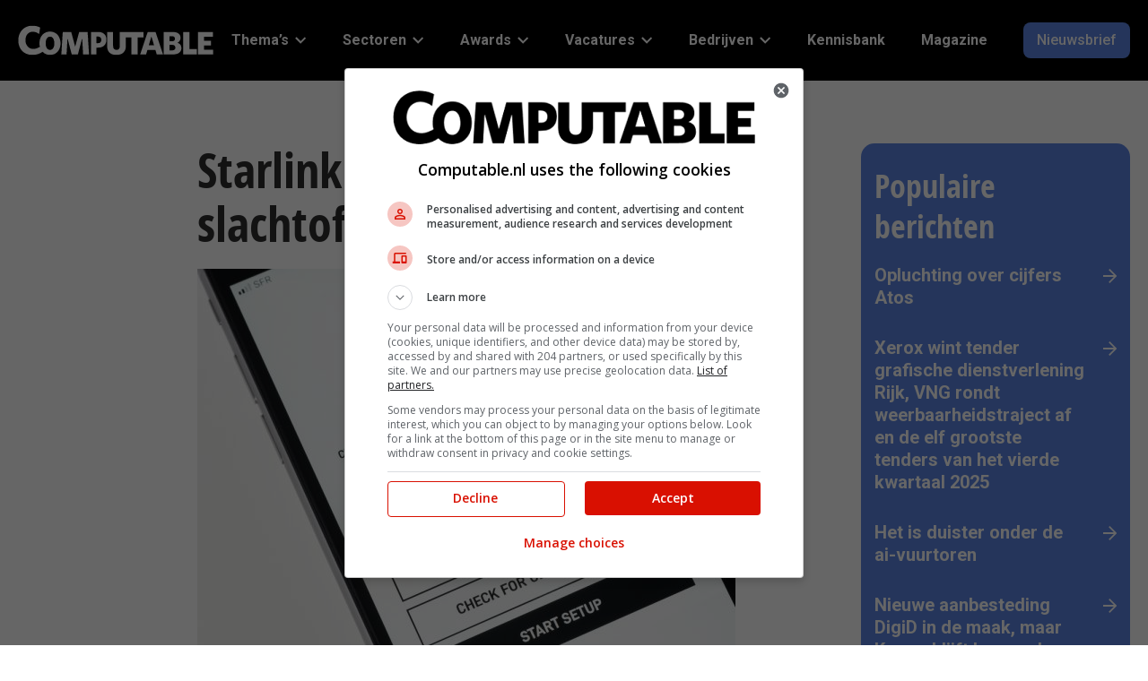

--- FILE ---
content_type: text/css
request_url: https://www.computable.nl/wp-content/plugins/jb-voting/assets/css/voting-results.css?ver=1.0.1
body_size: 2232
content:
/**
 * JBU Voting Results Styles
 */

/* Main Container */
.jbu-voting-results-container {
    max-width: 1000px;
    margin: 0 auto;
    padding: 20px;
}

/* Thank You Section */
.jbu-voting-thank-you {
    background: linear-gradient(135deg, #28a745, #20c997);
    color: white;
    padding: 30px;
    border-radius: 12px;
    text-align: center;
    margin-bottom: 40px;
    box-shadow: 0 4px 15px rgba(40, 167, 69, 0.3);
}

.jbu-voting-thank-you h2 {
    margin: 0 0 15px 0;
    font-size: 28px;
    font-weight: 700;
}

.jbu-voting-thank-you p {
    margin: 0;
    font-size: 16px;
    opacity: 0.9;
}

/* Title */
.jbu-voting-results-title {
    text-align: center;
    margin: 0 0 40px 0;
    font-size: 32px;
    font-weight: 700;
    color: #333;
}

/* Stats Section */
.jbu-voting-results-stats {
    display: grid;
    grid-template-columns: repeat(auto-fit, minmax(200px, 1fr));
    gap: 20px;
    margin-bottom: 50px;
}

.results-stat {
    background: #fff;
    border: 2px solid #e9ecef;
    border-radius: 10px;
    padding: 25px 20px;
    text-align: center;
    transition: transform 0.3s ease, box-shadow 0.3s ease;
}

.results-stat:hover {
    transform: translateY(-3px);
    box-shadow: 0 6px 20px rgba(0, 0, 0, 0.1);
}

.results-stat .stat-number {
    font-size: 36px;
    font-weight: 700;
    color: #0073aa;
    margin-bottom: 8px;
    display: block;
}

.results-stat .stat-label {
    font-size: 14px;
    color: #666;
    font-weight: 500;
}

/* Category Results */
.jbu-voting-results-categories {
    display: grid;
    gap: 40px;
}

.jbu-voting-category-results {
    background: #fff;
    border: 1px solid #e9ecef;
    border-radius: 12px;
    padding: 30px;
    box-shadow: 0 2px 10px rgba(0, 0, 0, 0.05);
}

.category-title {
    margin: 0 0 15px 0;
    font-size: 24px;
    font-weight: 700;
    color: #333;
    border-bottom: 3px solid #0073aa;
    padding-bottom: 10px;
}

.category-description {
    margin: 0 0 25px 0;
    color: #666;
    font-style: italic;
    line-height: 1.5;
}

/* Results List */
.category-results-list {
    display: grid;
    gap: 15px;
    margin-bottom: 25px;
}

.result-item {
    border: 2px solid #f8f9fa;
    border-radius: 8px;
    padding: 20px;
    transition: all 0.3s ease;
}

.result-item:hover {
    border-color: #e9ecef;
    box-shadow: 0 4px 12px rgba(0, 0, 0, 0.1);
}

/* Position Styling */
.result-item.first-place {
    border-color: #ffd700;
    background: linear-gradient(135deg, #fff9e6, #ffffff);
}

.result-item.second-place {
    border-color: #c0c0c0;
    background: linear-gradient(135deg, #f5f5f5, #ffffff);
}

.result-item.third-place {
    border-color: #cd7f32;
    background: linear-gradient(135deg, #fdf4e6, #ffffff);
}

/* Result Header */
.result-header {
    display: grid;
    grid-template-columns: auto 1fr auto;
    gap: 20px;
    align-items: center;
    margin-bottom: 15px;
}

.result-position {
    font-size: 24px;
    font-weight: 700;
    color: #0073aa;
    background: #f8f9fa;
    width: 50px;
    height: 50px;
    border-radius: 50%;
    display: flex;
    align-items: center;
    justify-content: center;
}

.first-place .result-position {
    background: #ffd700;
    color: #b8860b;
}

.second-place .result-position {
    background: #c0c0c0;
    color: #666;
}

.third-place .result-position {
    background: #cd7f32;
    color: #8b4513;
}

.result-info {
    min-width: 0; /* Allow flexbox item to shrink */
}

.nominee-name {
    margin: 0 0 8px 0;
    font-size: 18px;
    font-weight: 700;
    color: #333;
    line-height: 1.3;
}

.nominee-description {
    margin: 0;
    font-size: 14px;
    color: #666;
    line-height: 1.4;
}

.result-stats {
    text-align: right;
}

.vote-count {
    display: block;
    font-size: 16px;
    font-weight: 600;
    color: #333;
    margin-bottom: 5px;
}

.vote-percentage {
    font-size: 20px;
    font-weight: 700;
    color: #0073aa;
}

/* Progress Bar */
.result-progress {
    margin-top: 15px;
}

.progress-bar {
    width: 100%;
    height: 8px;
    background: #f8f9fa;
    border-radius: 4px;
    overflow: hidden;
}

.progress-fill {
    height: 100%;
    background: linear-gradient(90deg, #0073aa, #00a0d2);
    border-radius: 4px;
    transition: width 1s ease-in-out;
}

.first-place .progress-fill {
    background: linear-gradient(90deg, #ffd700, #ffed4e);
}

.second-place .progress-fill {
    background: linear-gradient(90deg, #c0c0c0, #d3d3d3);
}

.third-place .progress-fill {
    background: linear-gradient(90deg, #cd7f32, #deb887);
}

/* Category Summary */
.category-summary {
    border-top: 1px solid #f0f0f0;
    padding-top: 20px;
    text-align: center;
    color: #666;
}

/* Results Widget */
.jbu-voting-results-widget {
    background: #fff;
    border: 1px solid #e9ecef;
    border-radius: 8px;
    padding: 20px;
}

.jbu-voting-results-widget h3 {
    margin: 0 0 20px 0;
    font-size: 18px;
    font-weight: 700;
    color: #333;
}

.top-nominations {
    list-style: none;
    margin: 0;
    padding: 0;
}

.widget-nomination {
    display: flex;
    justify-content: space-between;
    align-items: center;
    padding: 12px 0;
    border-bottom: 1px solid #f0f0f0;
}

.widget-nomination:last-child {
    border-bottom: none;
}

.nomination-info {
    flex: 1;
    min-width: 0;
}

.nomination-info strong {
    display: block;
    font-size: 14px;
    color: #333;
    margin-bottom: 2px;
}

.nomination-category {
    font-size: 12px;
    color: #666;
    font-style: italic;
}

.nomination-stats {
    text-align: right;
    white-space: nowrap;
}

.nomination-stats .vote-count {
    display: block;
    font-size: 12px;
    color: #666;
    margin-bottom: 2px;
}

.nomination-stats .vote-percentage {
    font-size: 14px;
    font-weight: 600;
    color: #0073aa;
}

.widget-footer {
    margin-top: 20px;
    text-align: center;
    border-top: 1px solid #f0f0f0;
    padding-top: 15px;
}

.view-all-results {
    color: #0073aa;
    text-decoration: none;
    font-weight: 600;
    font-size: 14px;
}

.view-all-results:hover {
    color: #005177;
    text-decoration: underline;
}

/* Voter Confirmation */
.jbu-voting-confirmation {
    max-width: 600px;
    margin: 0 auto;
    background: #fff;
    border: 1px solid #e9ecef;
    border-radius: 12px;
    padding: 30px;
    box-shadow: 0 4px 15px rgba(0, 0, 0, 0.1);
}

.confirmation-header {
    text-align: center;
    margin-bottom: 30px;
}

.confirmation-header h2 {
    margin: 0 0 15px 0;
    font-size: 28px;
    color: #28a745;
}

.confirmation-details {
    background: #f8f9fa;
    border-radius: 6px;
    padding: 20px;
    margin-bottom: 30px;
}

.detail-row {
    margin-bottom: 10px;
    font-size: 15px;
}

.detail-row:last-child {
    margin-bottom: 0;
}

.next-steps {
    margin-bottom: 30px;
}

.next-steps h3 {
    margin: 0 0 15px 0;
    font-size: 18px;
    color: #333;
}

.next-steps ul {
    list-style: none;
    padding: 0;
    margin: 0;
}

.next-steps li {
    padding: 8px 0;
    font-size: 15px;
    line-height: 1.4;
}

.share-section {
    background: #f8f9fa;
    border-radius: 6px;
    padding: 20px;
    margin-bottom: 30px;
    text-align: center;
}

.share-section h3 {
    margin: 0 0 10px 0;
    font-size: 18px;
    color: #333;
}

.share-buttons {
    display: flex;
    gap: 15px;
    justify-content: center;
    margin-top: 15px;
}

.share-button {
    padding: 10px 20px;
    border: 2px solid #0073aa;
    border-radius: 6px;
    background: transparent;
    color: #0073aa;
    text-decoration: none;
    font-weight: 600;
    cursor: pointer;
    transition: all 0.3s ease;
}

.share-button:hover {
    background: #0073aa;
    color: white;
    text-decoration: none;
}

.confirmation-actions {
    display: flex;
    gap: 15px;
    justify-content: center;
}

.button {
    padding: 12px 25px;
    border-radius: 6px;
    text-decoration: none;
    font-weight: 600;
    transition: all 0.3s ease;
    border: none;
    cursor: pointer;
}

.button-primary {
    background: #0073aa;
    color: white;
}

.button-primary:hover {
    background: #005177;
    color: white;
    text-decoration: none;
}

.button-secondary {
    background: #6c757d;
    color: white;
}

.button-secondary:hover {
    background: #5a6268;
    color: white;
    text-decoration: none;
}

/* Footer */
.jbu-voting-results-footer {
    margin-top: 50px;
    text-align: center;
    padding-top: 30px;
    border-top: 1px solid #f0f0f0;
}

.results-disclaimer {
    margin: 0;
    color: #666;
}

/* Responsive Design */
@media (max-width: 768px) {
    .jbu-voting-results-container {
        padding: 15px;
    }
    
    .jbu-voting-results-title {
        font-size: 26px;
    }
    
    .jbu-voting-results-stats {
        grid-template-columns: 1fr;
        gap: 15px;
    }
    
    .jbu-voting-category-results {
        padding: 20px;
    }
    
    .category-title {
        font-size: 20px;
    }
    
    .result-header {
        grid-template-columns: auto 1fr;
        gap: 15px;
    }
    
    .result-stats {
        grid-column: 1 / -1;
        text-align: left;
        margin-top: 15px;
        display: flex;
        justify-content: space-between;
        align-items: center;
    }
    
    .result-position {
        width: 40px;
        height: 40px;
        font-size: 20px;
    }
    
    .nominee-name {
        font-size: 16px;
    }
    
    .share-buttons {
        flex-direction: column;
        align-items: center;
    }
    
    .confirmation-actions {
        flex-direction: column;
        align-items: center;
    }
    
    .button {
        width: 100%;
        max-width: 250px;
        text-align: center;
    }
}

@media (max-width: 480px) {
    .jbu-voting-results-container {
        padding: 10px;
    }
    
    .jbu-voting-thank-you {
        padding: 20px;
    }
    
    .jbu-voting-thank-you h2 {
        font-size: 22px;
    }
    
    .results-stat {
        padding: 20px 15px;
    }
    
    .results-stat .stat-number {
        font-size: 28px;
    }
    
    .jbu-voting-category-results {
        padding: 15px;
    }
    
    .result-item {
        padding: 15px;
    }
    
    .result-header {
        gap: 10px;
    }
    
    .jbu-voting-confirmation {
        padding: 20px;
    }
    
    .confirmation-header h2 {
        font-size: 22px;
    }
}

/* Animation for progress bars */
@keyframes fillProgress {
    from {
        width: 0%;
    }
    to {
        width: var(--target-width);
    }
}

.progress-fill {
    animation: fillProgress 1.5s ease-out;
}

/* Print styles */
@media print {
    .jbu-voting-thank-you,
    .confirmation-actions,
    .share-section,
    .widget-footer {
        display: none !important;
    }
    
    .jbu-voting-results-container {
        max-width: none;
        padding: 0;
    }
    
    .jbu-voting-category-results {
        border: 1px solid #333;
        margin-bottom: 30px;
        page-break-inside: avoid;
    }
    
    .result-item {
        border: 1px solid #ccc !important;
        background: white !important;
    }
}